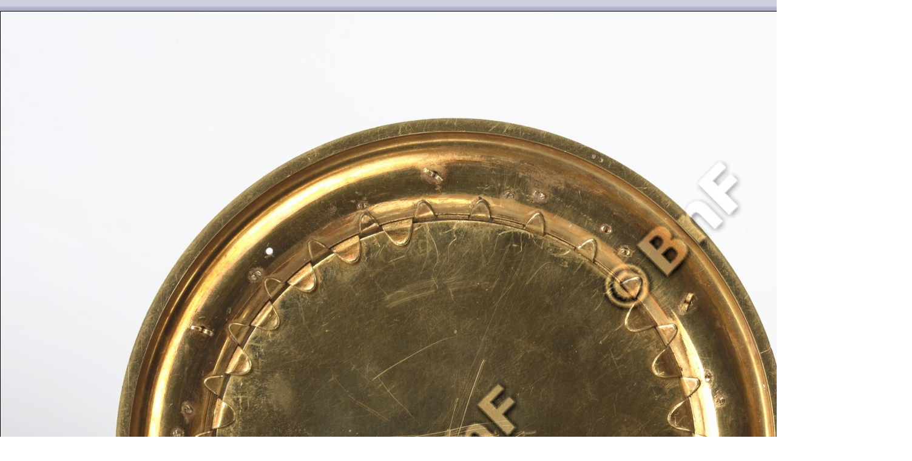

--- FILE ---
content_type: text/html;charset=UTF-8
request_url: https://medaillesetantiques.bnf.fr/ws/catalogue/app/collection/image/3223?iImg=1&thumbw=2000&thumbh=1500
body_size: 1267
content:




<!DOCTYPE HTML PUBLIC "-//W3C//DTD HTML 4.01 Transitional//EN" "http://www.w3.org/TR/html4/loose.dtd">
<html lang="fr">
	<head>
		<meta http-equiv="Content-Type" content="text/html; charset=UTF-8" />
		<title>Image</title>
		
		<style type="text/css">
			body {
				margin: 0;
				padding: 0;
			}
			table {
				border: 0;
				border-collapse: collapse;
				width: 100%;
			}
			td {
				padding: 0;
			}
			.top td {
				/*background-image: url(/rsrc/img/bg_menu.gif);*/
				background: url("/rsrc/img/bg_menu_light_top1x25.png?thumbc=3F4461") repeat-x scroll center top transparent;
				/*color: black;*/
				color: #FFFFFF;
				padding: 0.1em 0.4em;
				font-family: Verdana, Arial, Helvetica, sansserif;
				font-size: 0.7em;
			}
			.btClose {
				 width: 16px;
				 height: 16px;
				 border: 0;
				 cursor: pointer;
			}
			.mainImg {
				display: block; 
				border: 0.05em solid black;
			}
		</style>
		
		
<!-- InlineJsVariable START -->
<script type="text/javascript" >
window.wmDevJs = false;
if(typeof wmJsVersion == 'undefined'){
var wmJsVersionScript = document.createElement('script')
wmJsVersionScript.src = '/rsrc/js/library/vendor/modernizr/dist/modernizr-build.js?v=9.23.10';
document.head.appendChild(wmJsVersionScript);
}
window.wmJsVersion='9.23.10';
</script>

<!-- InlineJsVariable END -->

		<script type="text/javascript" src="/rsrc/js/library/jQuery/jquery-latest.js?v=9.23.10"></script>
<script type="text/javascript" >
window.wmDevJs = window.wmDevJs || false;
window.jQuery = window.jQuery || {};
jQuery.migrateMute = !window.wmDevJs;
</script>
<script type="text/javascript" src="/rsrc/js/library/jQuery/jquery-migrate-latest.js?v=9.23.10"></script>

		<script type="text/javascript" src="/rsrc/js/utils.js?v=9.23.10"></script>

		<script type="text/javascript" src="/rsrc/js/global.js?v=9.23.10"></script>
	
		
<!-- InlineJsVariable START -->
<script type="text/javascript" >
window.wmDevJs = false;
if(typeof wmJsVersion == 'undefined'){
var wmJsVersionScript = document.createElement('script')
wmJsVersionScript.src = '/rsrc/js/library/vendor/modernizr/dist/modernizr-build.js?v=9.23.10';
document.head.appendChild(wmJsVersionScript);
}
window.wmJsVersion='9.23.10';
</script>

<!-- InlineJsVariable END -->


<!-- Import JS START -->
<script type="text/javascript" src="/rsrc/js/library/vendor/lazysizes/lazysizes.min.js?v=9.23.10"></script>
<script type="text/javascript" src="/rsrc/js/library/vendor/iframe-resizer-v4/js/iframeResizer.contentWindow.min.js?v=9.23.10"></script>
<script type="text/javascript" src="/rsrc/js/library/require/require.js?v=9.23.10"></script>
<script type="text/javascript" src="/rsrc/js/main.js?v=9.23.10"></script>

<!-- Import JS END -->

	</head>
	
	<body onload="Popup.resize()">
		<table>
			<tr class="top">
				<td>&nbsp;</td>
				<script type="text/javascript">document.write("<td align='right'><input type='image' src='/rsrc/img/auto/000000/bt_close.gif' class='btClose' onclick='w.close()' alt=\"Fermer la fenêtre\" /></td>")</script>
			</tr>
			<tr>
				<td colspan="2"><img src="/ws/catalogue/app/file/download/camee.276-04.jpg?key=38AECDz157j75bzsS6Z5PKk9sorN5aiL8" class="mainImg" alt="" /></td>
			</tr>
		</table>
	</body>
</html>
